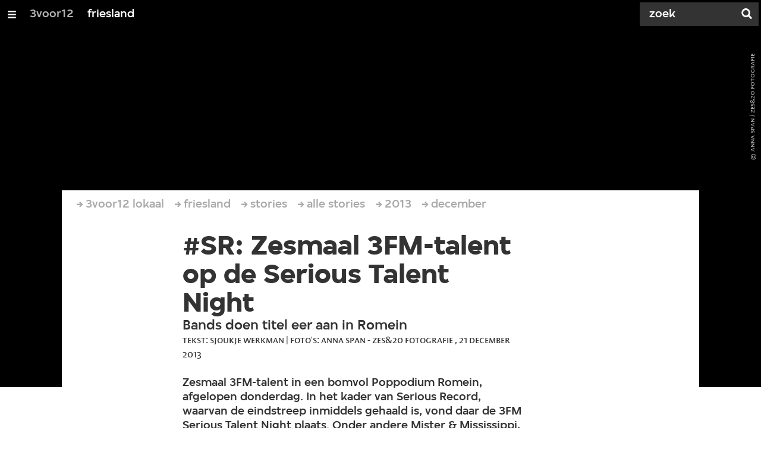

--- FILE ---
content_type: text/html;charset=UTF-8
request_url: https://3voor12.vpro.nl/lokaal/friesland/artikelen/overzicht/2013/december/SR-Zesmaal-talent-op-de-3FM-Serious-Talent-Night.html
body_size: 12686
content:

<!DOCTYPE html>
<html lang="nl" class="primary-greybat logo-black">

<head>



    <title>#SR: Zesmaal 3FM-talent op de Serious Talent Night  - friesland - 3voor12</title>

    <meta charset="utf-8" >
    <meta name="viewport" content="width=device-width, initial-scale=1, maximum-scale=1">

    <meta http-equiv="x-ua-compatible" content="IE=edge">

    <script>
        window.VPRO_JS_BASE_PATH = "/.resources/vpro/themes/vpronl/js/";
        window.VPRO_MAGNOLIA_VERSION = "6.24.4";
    </script>






    <meta name="description" content="Zesmaal 3FM-talent in een bomvol Poppodium Romein, afgelopen donderdag. In het kader van Serious Record, waarvan de eindstreep inmiddels gehaald is, vond daar de 3FM Serious Talent Night plaats. Onder andere Mister &amp; Mississippi, Tessa Rose Jackson en Mozes and the Firstborn kwamen hun titel als Serious Talent verdedigen. Met succes. ">

        <meta name="robots" content="all"/>

        <link rel="canonical" href="https://3voor12.vpro.nl/lokaal/friesland/artikelen/overzicht/2013/december/SR-Zesmaal-talent-op-de-3FM-Serious-Talent-Night.html"/>




<meta property="og:image" content="https://3voor12.vpro.nl/.imaging/mte/3v12/opengraph/dam/3voor12-lokaal-friesland/friesland/2013/december/3FM-Serious-Talent-Night/wetransfer-7a7c50/t-r-j-7/jcr:content/t%20r%20j%207.jpg" />
<meta property="og:description" content="Zesmaal 3FM-talent in een bomvol Poppodium Romein, afgelopen donderdag. In het kader van Serious Record, waarvan de eindstreep inmiddels gehaald is, vond daar de 3FM Serious Talent Night plaats. Onder andere Mister &amp; Mississippi, Tessa Rose Jackson en Mozes and the Firstborn kwamen hun titel als Serious Talent verdedigen. Met succes. " />
<meta property="og:title" content="#SR: Zesmaal 3FM-talent op de Serious Talent Night - friesland" />
<meta property="og:url" content="https://3voor12.vpro.nl/lokaal/friesland/artikelen/overzicht/2013/december/SR-Zesmaal-talent-op-de-3FM-Serious-Talent-Night.html" />
<meta property="og:site_name" content="3voor12" />
<meta property="og:type" content="article" />
<meta property="og:locale" content="nl_NL" />
<meta property="twitter:card" content="summary_large_image" />
<meta property="twitter:site" content="@3voor12" />
<meta property="twitter:domain" content="3voor12.vpro.nl" />

    <meta name="domain:js" content="https://js.vpro.nl">
    <meta name="url:cas_server" content="">
    <meta name="url:cas_login" content="">
    <meta name="url:cas_logout" content="">



    <meta name="domain:npo-cookie-js" content="//cookie.vpro.nl/sites/VPRO/vpro.nl/ccm-wrapper_v1.1.js">
    <meta name="version:js" content="1.95">


    <meta name="site:api_profile" content="3voor12">
    <meta name="site:context" content="">
    <meta name="site:environment" content="productie">
    <meta name="site:paywall" content="false">
    <meta name="site:player_profile" content="3voor12">
    <meta name="site:root" content="/">

    <meta name="site:scheme" content="greybat">


    <meta name="site:ster" content="3voor12">
    <meta name="site:useraccounts" content="false">


    <meta property="fb:pages" content="38957713985" /> 
    <meta property="fb:pages" content="1514359382205347" /> 
    <meta property="fb:pages" content="146430658751826"> 
    <meta property="fb:pages" content="665910933577776"> 
    <meta property="fb:pages" content="307443277976"> 




            <meta name="url:dynamic_tag_page" content="/tag~tagstring~.html">

            <meta name="url:dynamic_update_page" content="/update~updateid~.html">


            <meta name="url:dynamic_author_page" content="/auteur~authorid~.html">


            <meta name="url:dynamic_media_page" content="/speel~mediaid~.html">


        <meta name="google-site-verification" content="m1Am7Celuy7CZSq_9okH4VCAz9pupEVBYmG0CiDQgPw" />

        <meta name="site:googleTagManagerId" content="GTM-TQ8LMS9" />







        <link
          href="/.resources/vpro/themes/vpronl/fonts/vpro_vesta/font.css"
          media="screen, projection, print"
          rel="preload"
          as="style"
          onload="this.onload=null;this.rel='stylesheet'"
        >



        <link
          href="/.resources/vpro/themes/vpronl/fonts/simplistic_sans/font.css"
          media="screen, projection, print"
          rel="preload"
          as="style"
          onload="this.onload=null;this.rel='stylesheet'"
        >



        <link
          href="/.resources/vpro/themes/vpronl/fonts/iconfont/1.22/font.css"
          media="screen, projection, print"
          rel="preload"
          as="style"
          onload="this.onload=null;this.rel='stylesheet'"
        >



        <link
          href="/.resources/vpro/themes/3v12/css/style.css"
          media="screen, projection, print"
          rel="stylesheet"
          as=""
          onload=""
        >





    <link rel="shortcut icon" type="image/ico" href="/.resources/vpro/favicons/3v12/favicon.ico"/>


    <script>
        (function () {
            try {
                window.VPRO_PIANOANALYTICS_TAGS = {"page":"sr_zesmaal_3fm_talent_op_de_serious_talent_night","page_chapter1":"lokaal","page_chapter2":"friesland","page_chapter3":"artikelen","platform":"site","c_nmo_02":0,"programma":"3voor12","publication_date":1335816474,"cms_id":"93748929-cef9-4565-90ed-c55a1518c994"};
                window.VPRO_PIANOANALYTICS_LEVEL1 = 629898;
                window.VPRO_PIANOANALYTICS_BRAND = '3voor12';
            } catch ( e ) {
                throw new Error( 'Error initializing Piano analytics values' );
            }
        })();
    </script>


<script>
    // see https://npotag.npo-data.nl/docs/index.html for documentation on NPOTag
    // NPOTag replaces a mix op PianoAnalytics + NPO per february 2025
    // we decided not to change the PianoAnalytics naming because MGNL will be deleted per 2026

    let tag;

    function onTagReady() {
        let environment = 'dev';
                    environment = 'prod';

        if (typeof VPRO_PIANOANALYTICS_LEVEL1 !== 'undefined' &&
          !isNaN(VPRO_PIANOANALYTICS_LEVEL1) &&
          VPRO_PIANOANALYTICS_LEVEL1 > 0
        ) {
            const tagConfig = {
                brand: VPRO_PIANOANALYTICS_BRAND || 'VPRO',
                brand_id: VPRO_PIANOANALYTICS_LEVEL1 || 0,
                platform: VPRO_PIANOANALYTICS_TAGS.platform,
                platform_version: VPRO_MAGNOLIA_VERSION,
                environment: environment,
            };

            const pageObject = {
                page: VPRO_PIANOANALYTICS_TAGS.page || '',
                chapter_1: VPRO_PIANOANALYTICS_TAGS.page_chapter1 || '',
                chapter_2: VPRO_PIANOANALYTICS_TAGS.page_chapter2 || '',
                chapter_3: VPRO_PIANOANALYTICS_TAGS.page_chapter3 || '',
            };

            tag = npotag.newTag(tagConfig, [
                npotag.newGovoltePlugin(),
                npotag.newATInternetPlugin(),
            ]);

            const tracker = npotag.newPageTracker(tag, pageObject);
            tracker.pageView();
        }
    }
</script>

    <script src="https://npotag.npo-data.nl/prod/npo-tag.js" async onload="onTagReady()"></script>










        <!-- Google Tag Manager -->
        <script>
            window.googleAnalyticsOrTagManager = 'gtm';

                (function (w, d, s, l, i) {
                    w[l] = w[l] || [];
                    w[l].push({
                        'gtm.start': new Date().getTime(), event: 'gtm.js'
                    });
                    var f = d.getElementsByTagName(s)[0],
                            j = d.createElement(s), dl = l != 'dataLayer' ? '&l=' + l : '';
                    j.async = true;
                    j.id = 'gtm_script';
                    j.src = 'https://www.googletagmanager.com/gtm.js?id=' + i + dl;
                    f.parentNode.insertBefore(j, f);
                })(window, document, 'script', 'dataLayer', 'GTM-TQ8LMS9');

            var pageType = 'content/news';
            if (pageType) {
                window.dataLayer.push({'pageType': pageType});
                window.dataLayer.push({'dimension1': pageType});
            }

            var uuid = '93748929-cef9-4565-90ed-c55a1518c994';

            if (uuid) {
                var crid = 'crid://vpro/website/' + uuid;
                window.dataLayer.push({'crid': crid});
                window.dataLayer.push({'dimension2': crid});
            }


        </script>
        <!-- End Google Tag Manager -->

</head>

    <body
      class="
              
              navigation-overlay-active navbar-active navbar-visible 
             
             
             
            "
    >

<nav id="navbar-container"
class="navbar-show subsite-navbar navbar-no-scrollinteraction">
<div id="navbar-header">
<div class="navbar-header-hamburger">
<div class="navbar-controls-hover">
<button class="glyph glyph-navigation"
aria-label="Open/Sluit Menu"
></button>
</div>
<div class="navbar-controls-click">
<button class="glyph glyph-navigation" aria-label="Open Menu"></button>
<button class="navbar-controls-click glyph glyph-close"
aria-label="Sluit Menu"
></button>
<div class="navbar-sitename"></div>
</div>
</div>
<ul class="navbar-toplevel">
<li class="navbar-toplevel-item">
<a
class="navbar-toplevel-link"
href="/"
data-gtm-attr-value="friesland-navbar-link-3voor12"
data-gtm-attr-name="internalLink"
>3voor12</a>
<ul class="navbar-sublevel">
<li class="navbar-sublevel-item">
<a
class="navbar-sublevel-link"
href="/"
>
home
</a>
</li>
<li class="navbar-sublevel-item">
<a
class="navbar-sublevel-link"
href="/artikelen.html"
>
Stories
</a>
</li>
<li class="navbar-sublevel-item">
<a
class="navbar-sublevel-link"
href="/media/overzicht/audio/radio.html"
>
Radio
</a>
</li>
<li class="navbar-sublevel-item">
<a
class="navbar-sublevel-link"
href="/media.html"
>
Audio en video
</a>
</li>
<li class="navbar-sublevel-item">
<a
class="navbar-sublevel-link"
href="/lokaal.html"
>
Lokaal
</a>
</li>
<li class="navbar-sublevel-item">
<a
class="navbar-sublevel-link"
href="/service.html"
>
FAQ
</a>
</li>
</ul>
</li>
<li class="navbar-toplevel-item">
<a
class="navbar-toplevel-link"
href="/lokaal/friesland.html"
data-gtm-attr-value="friesland-navbar-link-friesland"
data-gtm-attr-name="internalLink"
>friesland</a>
<ul class="navbar-sublevel">
<li class="navbar-sublevel-item">
<a
class="navbar-sublevel-link"
href="/lokaal/friesland.html"
>
home
</a>
</li>
<li class="navbar-sublevel-item">
<a
class="navbar-sublevel-link"
href="/lokaal/friesland/artikelen.html"
>
Stories
</a>
</li>
<li class="navbar-sublevel-item">
<a
class="navbar-sublevel-link"
href="/lokaal/friesland/dossiers.html"
>
Dossiers
</a>
</li>
<li class="navbar-sublevel-item">
<a
class="navbar-sublevel-link"
href="/lokaal/friesland/audio-video.html"
>
audio &amp; video
</a>
</li>
<li class="navbar-sublevel-item">
<a
class="navbar-sublevel-link"
href="/lokaal/friesland/rubrieken.html"
>
Rubrieken
</a>
</li>
<li class="navbar-sublevel-item">
<a
class="navbar-sublevel-link"
href="/lokaal/friesland/agenda.html"
>
Agenda
</a>
</li>
<li class="navbar-sublevel-item">
<a
class="navbar-sublevel-link"
href="/lokaal/friesland/informatie.html"
>
Informatie
</a>
</li>
</ul>
</li>
<!-- navigation-overlay-footer.ftl -->
<div class="navbar-footer-container">
<div class="navbar-footer">
<div class="navbar-footer-link-container">
<!-- navigation-overlay-footer-area.ftl -->
<div class="navbar-footer-link">
<div class="col col-3-1">
<div class="footer-text-image">
<div class="footer-text-image-content">
<a href="http://www.facebook.com/3voor12friesland" class="footer-text-image-link">
<img loading="lazy" decoding="async" class="footer-text-image-image" src="/dam/jcr:b6a5b163-2a9e-40a2-bb7c-4e806c9a80c8/icon-24-facebook-mono.png" alt="3voor12 Friesland Facebook" title="3voor12 Friesland Facebook" />
</a>
</div>
</div>
</div>
</div>
<div class="navbar-footer-link">
<div class="col col-3-1">
<div class="footer-text-image">
<div class="footer-text-image-content">
<a href="https://twitter.com/3voor12fryslan" class="footer-text-image-link">
<img loading="lazy" decoding="async" class="footer-text-image-image" src="/dam/jcr:fd5137d5-7f13-4df5-a8e0-4da602979010/icon-24-twitter-mono.png" alt="3voor12 Friesland Twitter" title="3voor12 Friesland Twitter" />
</a>
</div>
</div>
</div>
</div>
<div class="navbar-footer-link">
<div class="col col-3-1">
<div class="footer-text-image">
<div class="footer-text-image-content">
<a href="https://www.instagram.com/3voor12fryslan" class="footer-text-image-link">
<img loading="lazy" decoding="async" class="footer-text-image-image" src="/dam/jcr:71fd4328-b063-4547-bf59-51bd046132ea/icon-24-instagram-mono.png" alt="3voor12 Friesland Instagram" title="3voor12 Friesland Instagram" />
</a>
</div>
</div>
</div>
</div>
<div class="navbar-footer-link">
<div class="col col-3-1">
<div class="footer-text-image">
<div class="footer-text-image-content">
<a href="https://rs.vpro.nl/v3/api/feeds/3voor12/section/3voor12%20Friesland" class="footer-text-image-link">
<img loading="lazy" decoding="async" class="footer-text-image-image" src="/dam/jcr:4ab331e7-d416-450b-9842-57818bf87e41/icon-24-rss-mono.png" alt="3voor12 Friesland RSS-feed" title="3voor12 Friesland RSS-feed" />
</a>
</div>
</div>
</div>
</div>
<!-- /navigation-overlay-footer-area.ftl -->
</div>
</div>
</div>
<!-- navigation-overlay-footer.ftl -->
</ul>
<div class="navbar-toplevel-extras">
<div class="navbar-toplevel-search">
<div class="navbar-controls-hover">
<form class="navbar-toplevel-search-form" method="get" action="/zoeken.html">
<input class="navbar-toplevel-search-input"
type="text"
name="q"
placeholder="Zoek"
value=""
autocomplete="off"
aria-label="Zoek" />
</form>
<button class="glyph glyph-search"
aria-label="Zoek"
></button>
</div>
<span class="navbar-controls-click">
<i class="glyph glyph-search "></i>
<i class="glyph glyph-close navbar-toplevel-close-search"></i>
</span>
<div class="navbar-toplevel-search-suggest-container vas-suggestions"></div>
</div>
</div>
<div class="navbar-search-container">
<div class="navbar-search">
<div class="navbar-search-form-title">
Zoek
</div>
<form class="navbar-search-form" method="get" action="/zoeken.html">
<div class="navbar-search-form-container">
<div class="navbar-search-form-input-container">
<input class="navbar-search-form-input"
aria-label="Zoek"
type="text" name="q" value="" autocomplete="off" />
<div class="navbar-search-suggest-container vas-suggestions"></div>
</div>
<button class="navbar-search-form-submit"
aria-label="Zoek"
type="submit">
<span class="navbar-search-form-submit-label">Zoek</span>
<i class="navbar-search-form-submit-glyph glyph glyph-search glyph-color-white"></i>
</button>
</div>
</form>
</div>
</div>
</div>
<div class="navbar-container-background"></div>
</nav>
<!-- page with active campaign : none -->
<!-- page with disabled campaign : none -->
<div id="loading-overlay" class="generic-overlay component-theme bg-black" data-open-class="generic-overlay-open">
<div class="generic-overlay-backdrop bg-black" data-action="close"></div>
<div class="generic-overlay-container">
<div class="generic-overlay-content" data-type="content">
<div class="generic-overlay-loader theme-loader"></div>
</div>
</div>
</div>
<header class="simple-header simple- header-locked-ratio">
<div class="simple-header-images bg-darkgreybat ">
<!-- Replace by using model.headerImagesMetadata which is a list of imageMetadata -->
<div class="simple-header-image responsive-background-image
">
<span data-src="/.imaging/mte/3v12/header-image-small/dam/3voor12-lokaal-friesland/friesland/2013/december/3FM-Serious-Talent-Night/wetransfer-7a7c50/t-r-j-7/jcr:content/t%20r%20j%207.jpeg"></span>
<span data-media="(min-width: 321px)" data-src="/.imaging/mte/3v12/header-image-medium/dam/3voor12-lokaal-friesland/friesland/2013/december/3FM-Serious-Talent-Night/wetransfer-7a7c50/t-r-j-7/jcr:content/t%20r%20j%207.jpeg"></span>
<span data-media="(min-width: 769px)" data-src="/.imaging/mte/3v12/header-image-large/dam/3voor12-lokaal-friesland/friesland/2013/december/3FM-Serious-Talent-Night/wetransfer-7a7c50/t-r-j-7/jcr:content/t%20r%20j%207.jpeg"></span>
<span data-media="(min-width: 1601px)" data-src="/.imaging/mte/3v12/header-image-extra-large/dam/3voor12-lokaal-friesland/friesland/2013/december/3FM-Serious-Talent-Night/wetransfer-7a7c50/t-r-j-7/jcr:content/t%20r%20j%207.jpeg"></span>
<div class="darken"></div>
</div>
<div class="simple-header-image-copyright">
<div class="image-copyright"
title="Anna Span / Zes&amp;20 Fotografie"
>
<span class="image-copyright-copyrighted">&copy;</span>
<span class="image-copyright-text">Anna Span / Zes&amp;20 Fotografie</span>
</div>
</div>
</div>
<div class="logo-container">
<div class="site-logo lazy-background-image" data-image="/dam/jcr:dfe76f00-f705-4cde-921f-d0912ef1fd74/logo-3voor12-friesland.png"></div>
<div class="simple-header-home-link-container grid">
<a class="simple-header-home-link" href="/lokaal/friesland.html"></a>
</div>
</div>
</header>
<section class="simple-platform simple-news-platform platform-behind header-locked-ratio">
<div class="grid">
<div class="news-platform-content">
<div class="col col-6-1"></div>
<div class="col col-6-4">
<h1 class="news-platform-title" style="position:relative">
<span class="story-title-background c-greybat">#SR: Zesmaal 3FM-talent op de Serious Talent Night </span>
<span class="story-title-foreground">#SR: Zesmaal 3FM-talent op de Serious Talent Night </span>
</h1>
</div>
<div class="col col-6-1"></div>
</div>
<div class="news-platform-image"></div>
</div>
</section>
<section class="header-overflow header-overflow-behind">
<div class="grid">
<div class="header-overflow-content grid">
<div class="col col-6-1"></div>
<div class="col col-6-4">
<h2 class="subtitle"> Bands doen titel eer aan in Romein </h2>
<p class="news-platform-meta">
<time class="news-platform-meta-date"
datetime="2013-12-21">21 december 2013</time>,
<span class="news-platform-meta-author">Tekst: Sjoukje Werkman | Foto&#039;s: Anna Span - Zes&amp;20 Fotografie </span>
</p>
</div>
<div class="col col-6-1"></div>
</div>
</div>
</section>
<script type="application/ld+json">
{
"@context": "https://schema.org",
"@type": "NewsArticle",
"url": "https://3voor12.vpro.nl/lokaal/friesland/artikelen/overzicht/2013/december/SR-Zesmaal-talent-op-de-3FM-Serious-Talent-Night.html",
"mainEntityOfPage": {
"@type": "WebPage",
"@id": "https://google.com/article"
},
"headline": "#SR: Zesmaal 3FM-talent op de Serious Talent Night ",
"image": ["https://3voor12.vpro.nl/.imaging/mte/3v12/opengraph/dam/3voor12-lokaal-friesland/friesland/2013/december/3FM-Serious-Talent-Night/wetransfer-7a7c50/t-r-j-7/jcr:content/t%20r%20j%207.jpg"],
"datePublished": "2013-12-21T22:39:03+01:00",
"dateModified": "2013-12-21T22:39:03+01:00",
"author": {
"@type": "Person",
"name": "Tekst: Sjoukje Werkman | Foto&#039;s: Anna Span - Zes&amp;20 Fotografie"
},
"publisher": {
"@type": "Organization",
"name": "VPRO",
"logo": {
"@type": "ImageObject",
"url": "https://www.vpro.nl/.imaging/mte/vpronl/textimage-above/dam/vpro-toon/identity/logo/vpro/2010/logo_geknipt/jcr:content/logo.png"
}
}
}
</script>
<main
role="main"
class="main news-main"
>
<article>
<header class="news-header-section news-header-section-platform-behind">
<div class="grid">
<nav aria-label="Breadcrumb" class="breadcrumb-content">
<h4 class="breadcrumb-title">U bent hier:</h4>
<div class="breadcrumb-list-container" data-overflow-parent="breadcrumb-list-overflow">
<ol class="breadcrumb-list" data-overflow="" vocab="http://schema.org/" typeof="BreadcrumbList">
<li property="itemListElement" typeof="ListItem">
<a property="item" typeof="WebPage" href="/lokaal.html" class="breadcrumb-link">
<span property="name"> 3voor12 lokaal </span>
</a>
<meta property="position" content="1" />
</li>
<li property="itemListElement" typeof="ListItem">
<a property="item" typeof="WebPage" href="/lokaal/friesland.html" class="breadcrumb-link">
<span property="name"> friesland </span>
</a>
<meta property="position" content="2" />
</li>
<li property="itemListElement" typeof="ListItem">
<a property="item" typeof="WebPage" href="/lokaal/friesland/artikelen.html" class="breadcrumb-link">
<span property="name"> stories </span>
</a>
<meta property="position" content="3" />
</li>
<li property="itemListElement" typeof="ListItem">
<a property="item" typeof="WebPage" href="/lokaal/friesland/artikelen/overzicht.html" class="breadcrumb-link">
<span property="name"> alle stories </span>
</a>
<meta property="position" content="4" />
</li>
<li property="itemListElement" typeof="ListItem">
<a property="item" typeof="WebPage" href="/lokaal/friesland/artikelen/overzicht/2013.html" class="breadcrumb-link">
<span property="name"> 2013 </span>
</a>
<meta property="position" content="5" />
</li>
<li property="itemListElement" typeof="ListItem">
<a property="item" typeof="WebPage" href="/lokaal/friesland/artikelen/overzicht/2013/december.html" class="breadcrumb-link">
<span property="name"> december </span>
</a>
<meta property="position" content="6" />
</li>
</ol>
</div>
</nav>
</div>
<div class="grid">
<div class="col col-12-2"></div>
<div class="col col-12-7">
<div class="news-header-content">
<h1 class="news-title h2">#SR: Zesmaal 3FM-talent op de Serious Talent Night </h1>
<h2 class="news-subtitle h5 subtitle"> Bands doen titel eer aan in Romein </h2>
<p class="news-meta">
<span class="news-meta-author">Tekst: Sjoukje Werkman | Foto&#039;s: Anna Span - Zes&amp;20 Fotografie
, </span>
<time class="news-meta-date"
datetime="2013-12-21"> 21 december 2013 </time>
</p>
<p class="news-abstract">
Zesmaal 3FM-talent in een bomvol Poppodium Romein, afgelopen donderdag. In het kader van Serious Record, waarvan de eindstreep inmiddels gehaald is, vond daar de 3FM Serious Talent Night plaats. Onder andere Mister &amp; Mississippi, Tessa Rose Jackson en Mozes and the Firstborn kwamen hun titel als Serious Talent verdedigen. Met succes.
</p>
</div>
</div>
<div class="col col-12-3"></div>
</div>
</header>
<article class="section-with-layout component-theme bg-white "
>
<div class="grid">
<div class="col col-12-2"></div>
<div class="col col-12-7">
<div class="section-with-layout-content ">
<div class="text text-image-right
vpronlText
">
<div id="005a7adb-40f7-488d-b196-c28b50e634eb" class="anchor"></div>
<div class="text-content-container">
<div
class="text-image has-link theme-subtitle"
>
<div class="responsive-content-image allow-magnification media-magnifier-hint-icon"
data-src-small="/.imaging/mte/3v12/magnifier-portrait-small/dam/3voor12-lokaal-friesland/friesland/2013/december/3FM-Serious-Talent-Night/wetransfer-7a7c50/_MG_0954/jcr:content/_MG_0954.jpg"
data-src-medium="/.imaging/mte/3v12/magnifier-portrait-medium/dam/3voor12-lokaal-friesland/friesland/2013/december/3FM-Serious-Talent-Night/wetransfer-7a7c50/_MG_0954/jcr:content/_MG_0954.jpg"
data-src-large="/.imaging/mte/3v12/magnifier-portrait-large/dam/3voor12-lokaal-friesland/friesland/2013/december/3FM-Serious-Talent-Night/wetransfer-7a7c50/_MG_0954/jcr:content/_MG_0954.jpg"
data-aspect="portrait"
data-copyright="Anna Span / Zes&amp;amp;20 Fotografie"
data-description="Mister and Mississippi "
>
<villa-figure
href=""
title=""
src="/.imaging/mte/3v12/textimage-right/dam/3voor12-lokaal-friesland/friesland/2013/december/3FM-Serious-Talent-Night/wetransfer-7a7c50/_MG_0954/jcr:content/_MG_0954.jpg"
srcset=""
target="_self"
alt="Mister and Mississippi "
caption=""
copyright="Anna Span / Zes&amp;20 Fotografie"
button-label=""
icon="villa:arrowRight"
></villa-figure>
</div>
</div>
<div class="text-content theme-text"
><p><strong>Mister and Mississippi </strong><br /> In januari 2013 werd het viertal <a target="_blank" href="http://www.misterandmississippi.nl/">Mister and Mississippi </a>verkozen tot 3FM Serious Talent. Het is een kers op de taart, na het winnen van de Amsterdamse Popprijs, spelen op Noorderslag en een optreden in het voorprogramma van Blaudzun. Een opvallende verschijning, deze band. Alle vier de bandleden vooraan op het podium, als een front, een muur. Een ingetogen optreden, waarbij de band volledig op gaat in de muziek. Weinig interactie met het publiek, maar door de volledige concentratie wel heel erg mooi.<br /> <br /> <strong>The Road Home</strong><br /> Deze vrolijke mannen uit Enschede timmeren lekker aan de weg. Na het verschijnen van de debuut EP Old Hearts weten ze vele podia te bespelen en toeren ze stad en land af. Na een tour door Nederland, Duitsland en Belgi&euml; verschijnt de tweede EP Too Cold, ge&iuml;nspireerd door helden als Bruce Springsteen en The Gaslight Anthem. Het nummer Teenage Dancer zorgt ervoor dat de band in augustus 2013 wordt verkozen tot 3FM Serious Talent.</p></div>
</div>
</div>
</div>
</div>
<div class="col col-12-3"></div>
</div>
</article>
<article class="section-with-layout component-theme bg-white "
>
<div class="grid">
<div class="col col-12-2"></div>
<div class="col col-12-7">
<div class="section-with-layout-content ">
<div class="text text-image-left
vpronlText
">
<div id="d0a5dbb6-22c8-403b-8517-deca5f321b6a" class="anchor"></div>
<div class="text-content-container">
<div
class="text-image has-link theme-subtitle"
>
<div class="responsive-content-image allow-magnification media-magnifier-hint-icon"
data-src-small="/.imaging/mte/3v12/magnifier-portrait-small/dam/3voor12-lokaal-friesland/friesland/2013/december/3FM-Serious-Talent-Night/wetransfer-7a7c50/the-road-home2/jcr:content/the%20road%20home2.jpg"
data-src-medium="/.imaging/mte/3v12/magnifier-portrait-medium/dam/3voor12-lokaal-friesland/friesland/2013/december/3FM-Serious-Talent-Night/wetransfer-7a7c50/the-road-home2/jcr:content/the%20road%20home2.jpg"
data-src-large="/.imaging/mte/3v12/magnifier-portrait-large/dam/3voor12-lokaal-friesland/friesland/2013/december/3FM-Serious-Talent-Night/wetransfer-7a7c50/the-road-home2/jcr:content/the%20road%20home2.jpg"
data-aspect="portrait"
data-copyright="Anna Span / Zes&amp;amp;20 Fotografie"
data-description="The Road Home"
>
<villa-figure
href=""
title=""
src="/.imaging/mte/3v12/textimage-left/dam/3voor12-lokaal-friesland/friesland/2013/december/3FM-Serious-Talent-Night/wetransfer-7a7c50/the-road-home2/jcr:content/the%20road%20home2.jpg"
srcset=""
target="_self"
alt="The Road Home"
caption=""
copyright="Anna Span / Zes&amp;20 Fotografie"
button-label=""
icon="villa:arrowRight"
></villa-figure>
</div>
</div>
<div class="text-content theme-text"
><p>Het optreden van <a target="_blank" href="http://www.theroadhome.nl">The Road Home</a> staat als een huis. Energiek, enthousiast en met een flinke dosis humor. Oude nummers worden afgewisseld met nieuw materiaal, de fans vooraan brullen alle teksten mee. Tussen de nummers door is het af en toe even spannend door de aftelklok, maar de grote grijns van Luke maakt dat meteen weer goed.</p> <p><strong>Jett Rebel</strong><br /> Een eigenzinnige, frisse, jonge en vooral getalenteerde artiest die sinds dit jaar op eigen benen staat. Na een aantal jaren in meerdere bands te hebben gespeeld, werd het tijd voor eigen werk. Ge&iuml;nspireerd door grootheden als Prince en the Beach Boys beschikt Jett Rebel over een vrolijk en catchy geluid. De eerste EP Venus, waarbij Jelte Tuinstra alle instrumenten zelf heeft ingespeeld, leverde direct de titel 3FM Serious Talent op.</p></div>
</div>
</div>
</div>
</div>
<div class="col col-12-3"></div>
</div>
</article>
<article class="section-with-layout component-theme bg-white "
>
<div class="grid">
<div class="col col-12-2"></div>
<div class="col col-12-7">
<div class="section-with-layout-content ">
<div class="text text-image-right
vpronlText
">
<div id="20bb9425-ec12-4776-80e3-d73895744808" class="anchor"></div>
<div class="text-content-container">
<div
class="text-image has-link theme-subtitle"
>
<div class="responsive-content-image allow-magnification media-magnifier-hint-icon"
data-src-small="/.imaging/mte/3v12/magnifier-portrait-small/dam/3voor12-lokaal-friesland/friesland/2013/december/3FM-Serious-Talent-Night/wetransfer-7a7c50/jett3/jcr:content/jett3.jpg"
data-src-medium="/.imaging/mte/3v12/magnifier-portrait-medium/dam/3voor12-lokaal-friesland/friesland/2013/december/3FM-Serious-Talent-Night/wetransfer-7a7c50/jett3/jcr:content/jett3.jpg"
data-src-large="/.imaging/mte/3v12/magnifier-portrait-large/dam/3voor12-lokaal-friesland/friesland/2013/december/3FM-Serious-Talent-Night/wetransfer-7a7c50/jett3/jcr:content/jett3.jpg"
data-aspect="portrait"
data-copyright="Anna Span / Zes&amp;amp;20 Fotografie"
data-description="Jett Rebel"
>
<villa-figure
href=""
title=""
src="/.imaging/mte/3v12/textimage-right/dam/3voor12-lokaal-friesland/friesland/2013/december/3FM-Serious-Talent-Night/wetransfer-7a7c50/jett3/jcr:content/jett3.jpg"
srcset=""
target="_self"
alt="Jett Rebel"
caption=""
copyright="Anna Span / Zes&amp;20 Fotografie"
button-label=""
icon="villa:arrowRight"
></villa-figure>
</div>
</div>
<div class="text-content theme-text"
><p><a href="https://www.facebook.com/jettrebel">Jett Rebel</a> heeft een fijne groep muzikanten om zich heen verzameld, waardoor het podium goed gevuld is. Opvallend zijn de twee dames in het achtergrondkoor. Wat een prachtige aanvulling op het hoge stemgeluid van de leadzanger. De dame uit het achtergrondkoor speelt ook keyboard, en hoe! Tijdens Private Beach Party barst de sfeer pas goed los, een energiek nummer met een prachtige drumsolo.</p> <p><strong>Mozes and the Firstborn</strong><br /> Sinds 2010 is zanger Melle terug in Nederland, na een periode van liedjes schrijven in Engeland. Rondom Eindhoven zocht hij een aantal enthousiaste bandgenoten bij elkaar, waarmee Mozes and the Firstborn een feit was. Na de release van de EP I Got Skills voegt gitartist Gert-Jan van Doorn zich bij het gezelschap en is de band compleet. Sinds de verschijning van het debuutalbum Mozes and the Firstborn in 2013 zijn ze benoemd tot 3FM Serious Talent.</p></div>
</div>
</div>
</div>
</div>
<div class="col col-12-3"></div>
</div>
</article>
<article class="section-with-layout component-theme bg-white "
>
<div class="grid">
<div class="col col-12-2"></div>
<div class="col col-12-7">
<div class="section-with-layout-content ">
<div class="text text-image-left
vpronlText
">
<div id="5683a81c-d71e-49d5-9ef8-8f07087bcce1" class="anchor"></div>
<div class="text-content-container">
<div
class="text-image has-link theme-subtitle"
>
<div class="responsive-content-image allow-magnification media-magnifier-hint-icon"
data-src-small="/.imaging/mte/3v12/magnifier-portrait-small/dam/3voor12-lokaal-friesland/friesland/2013/december/3FM-Serious-Talent-Night/wetransfer-7a7c50/mozes3/jcr:content/mozes3.jpg"
data-src-medium="/.imaging/mte/3v12/magnifier-portrait-medium/dam/3voor12-lokaal-friesland/friesland/2013/december/3FM-Serious-Talent-Night/wetransfer-7a7c50/mozes3/jcr:content/mozes3.jpg"
data-src-large="/.imaging/mte/3v12/magnifier-portrait-large/dam/3voor12-lokaal-friesland/friesland/2013/december/3FM-Serious-Talent-Night/wetransfer-7a7c50/mozes3/jcr:content/mozes3.jpg"
data-aspect="portrait"
data-copyright="Anna Span / Zes&amp;amp;20 Fotografie"
data-description="Mozes and the Firstborn"
>
<villa-figure
href=""
title=""
src="/.imaging/mte/3v12/textimage-left/dam/3voor12-lokaal-friesland/friesland/2013/december/3FM-Serious-Talent-Night/wetransfer-7a7c50/mozes3/jcr:content/mozes3.jpg"
srcset=""
target="_self"
alt="Mozes and the Firstborn"
caption=""
copyright="Anna Span / Zes&amp;20 Fotografie"
button-label=""
icon="villa:arrowRight"
></villa-figure>
</div>
</div>
<div class="text-content theme-text"
><p>Wanneer je <a href="http://www.mozesandthefirstborn.com/" target="_blank">Mozes and the Firstborn</a> voor het eerst op een podium ziet, gaat je hart waarschijnlijk niet meteen sneller kloppen. Een schijnbaar onverschillige zanger, qua uiterlijk een combi van Kurt Cobain en Gerard Ekdom in zijn jonge jaren, die weinig mimiek op zijn gezicht toont. Maar laat je vooral meevoeren op het geluid, want de nummers zitten steengoed in elkaar.</p> <p><strong>Tessa Rose Jackson</strong><br /> Dankzij een fenomenaal optreden op Noorderslag in 2013 is deze getalenteerde dame met haar band verkozen tot 3FM Serious Talent. En terecht: wat een talent. <a href="http://www.tessarosejackson.com/" target="_blank">Tessa Rose Jackson</a> maakt het soort muziek dat zich niet in een hokje laat stoppen.</p> <p>Het eerste akkoord wordt lang gerekt, omdat het optreden volgens de timer iets te snel van start is gegaan. Maar eenmaal los gaat alles volgens plan. De zeskoppige band laat zich van zijn beste kant zien, de tweede stem is een juweeltje op zich en de meest verrassende instrumenten komen voorbij. Van een xylofoon tot een melodica, niets is de muzikanten onbekend. Tessa Rose Jackson staat als een huis!</p></div>
</div>
</div>
</div>
</div>
<div class="col col-12-3"></div>
</div>
</article>
<article class="section-with-layout component-theme bg-white "
>
<div class="grid">
<div class="col col-12-2"></div>
<div class="col col-12-7">
<div class="section-with-layout-content ">
<div class="text text-image-above
vpronlText
">
<div id="c75eac3e-8c3c-46a9-a6a3-cc2bc8f6861b" class="anchor"></div>
<div class="text-content-container">
<div
class="text-image has-link theme-subtitle"
>
<div class="responsive-content-image allow-magnification media-magnifier-hint-icon"
data-src-small="/.imaging/mte/3v12/magnifier-landscape-small/dam/3voor12-lokaal-friesland/friesland/2013/december/3FM-Serious-Talent-Night/wetransfer-7a7c50/t-r-j-8/jcr:content/t%20r%20j%208.jpg"
data-src-medium="/.imaging/mte/3v12/magnifier-landscape-medium/dam/3voor12-lokaal-friesland/friesland/2013/december/3FM-Serious-Talent-Night/wetransfer-7a7c50/t-r-j-8/jcr:content/t%20r%20j%208.jpg"
data-src-large="/.imaging/mte/3v12/magnifier-landscape-large/dam/3voor12-lokaal-friesland/friesland/2013/december/3FM-Serious-Talent-Night/wetransfer-7a7c50/t-r-j-8/jcr:content/t%20r%20j%208.jpg"
data-aspect="landscape"
data-copyright="Anna Span / Zes&amp;amp;20 Fotografie"
data-description="Tessa Rose Jackson"
>
<villa-figure
href=""
title=""
src="/.imaging/mte/3v12/textimage-above/dam/3voor12-lokaal-friesland/friesland/2013/december/3FM-Serious-Talent-Night/wetransfer-7a7c50/t-r-j-8/jcr:content/t%20r%20j%208.jpg"
srcset=""
target="_self"
alt="Tessa Rose Jackson"
caption=""
copyright="Anna Span / Zes&amp;20 Fotografie"
button-label=""
icon="villa:arrowRight"
></villa-figure>
</div>
</div>
<div class="text-content theme-text"
><p><strong><br /> Mondae</strong><br /> Drie studenten van het Amsterdamse Conservatorium vormen <a href="https://www.facebook.com/wearemondae" target="_blank">Mondae</a>. Ze maken opzwepende popmuziek met een elektronisch tintje. De offici&euml;le video van de single moest nog worden uitgebracht, maar de YouTube versie was al voldoende om het drietal tot 3FM Serious Talent te benoemen. <br /> <br /> Een vrolijk en energiek geheel, met af en toe een verrassende wending. Zo wordt het drietal versterkt met de drummer van Jett Rebel, spelen ze een cover van Britney Spears en zijn de special effects in geluid niet van de lucht. De band heeft er duidelijk zin in en het publiek ook. Een waardige afsluiter van deze Serious Talent Night!<br /> &nbsp;</p></div>
</div>
</div>
</div>
</div>
<div class="col col-12-3"></div>
</div>
</article>
<article class="section-with-layout component-theme bg-white "
>
<div class="grid">
<div class="col col-12-2"></div>
<div class="col col-12-7">
<div class="section-with-layout-content ">
<div class="text text-image-above
vpronlText
">
<div id="04122735-faf0-4f45-8d12-f82cfd505529" class="anchor"></div>
<div class="text-content-container">
<div
class="text-image has-link theme-subtitle"
>
<div class="responsive-content-image allow-magnification media-magnifier-hint-icon"
data-src-small="/.imaging/mte/3v12/magnifier-landscape-small/dam/3voor12-lokaal-friesland/friesland/2013/december/3FM-Serious-Talent-Night/wetransfer-7a7c50/mon-2/jcr:content/mon%202.jpg"
data-src-medium="/.imaging/mte/3v12/magnifier-landscape-medium/dam/3voor12-lokaal-friesland/friesland/2013/december/3FM-Serious-Talent-Night/wetransfer-7a7c50/mon-2/jcr:content/mon%202.jpg"
data-src-large="/.imaging/mte/3v12/magnifier-landscape-large/dam/3voor12-lokaal-friesland/friesland/2013/december/3FM-Serious-Talent-Night/wetransfer-7a7c50/mon-2/jcr:content/mon%202.jpg"
data-aspect="landscape"
data-copyright="Anna Span / Zes&amp;amp;20 Fotografie"
data-description="Mondae"
>
<villa-figure
href=""
title=""
src="/.imaging/mte/3v12/textimage-above/dam/3voor12-lokaal-friesland/friesland/2013/december/3FM-Serious-Talent-Night/wetransfer-7a7c50/mon-2/jcr:content/mon%202.jpg"
srcset=""
target="_self"
alt="Mondae"
caption=""
copyright="Anna Span / Zes&amp;20 Fotografie"
button-label=""
icon="villa:arrowRight"
></villa-figure>
</div>
</div>
<div class="text-content theme-text"
></div>
</div>
</div>
</div>
</div>
<div class="col col-12-3"></div>
</div>
</article>
<div class="media-gallery">
<div class="grid">
<div class="col col-12-2"></div>
<div class="col col-12-10">
<div class="col-gutter">
<h3 class="h5 media-gallery-title">3FM Serious Talent Night </h3>
</div>
</div>
</div>
<article class="section-with-layout "
>
<div class="media-gallery-grid media-gallery-small">
<div class="media-gallery-item media-gallery-item-portrait">
<div class="media-gallery-item-content lazy-background-image allow-magnification media-magnifier-hint-icon"
data-image="/.imaging/mte/3v12/gallery-portrait/dam/3voor12-lokaal-friesland/friesland/2013/december/3FM-Serious-Talent-Night/wetransfer-7a7c50/_MG_0891/jcr:content/_MG_0891.jpg"
data-src-small="/.imaging/mte/3v12/magnifier-portrait-small/dam/3voor12-lokaal-friesland/friesland/2013/december/3FM-Serious-Talent-Night/wetransfer-7a7c50/_MG_0891/jcr:content/_MG_0891.jpg"
data-src-medium="/.imaging/mte/3v12/magnifier-portrait-medium/dam/3voor12-lokaal-friesland/friesland/2013/december/3FM-Serious-Talent-Night/wetransfer-7a7c50/_MG_0891/jcr:content/_MG_0891.jpg"
data-src-large="/.imaging/mte/3v12/magnifier-portrait-large/dam/3voor12-lokaal-friesland/friesland/2013/december/3FM-Serious-Talent-Night/wetransfer-7a7c50/_MG_0891/jcr:content/_MG_0891.jpg"
data-type="image"
data-aspect="portrait"
data-copyright="Anna Span / Zes&amp;amp;20 Fotografie"
data-description="Mister and Mississippi "
>
</div>
</div>
<div class="media-gallery-item media-gallery-item-portrait">
<div class="media-gallery-item-content lazy-background-image allow-magnification media-magnifier-hint-icon"
data-image="/.imaging/mte/3v12/gallery-portrait/dam/3voor12-lokaal-friesland/friesland/2013/december/3FM-Serious-Talent-Night/wetransfer-7a7c50/_MG_0915/jcr:content/_MG_0915.jpg"
data-src-small="/.imaging/mte/3v12/magnifier-portrait-small/dam/3voor12-lokaal-friesland/friesland/2013/december/3FM-Serious-Talent-Night/wetransfer-7a7c50/_MG_0915/jcr:content/_MG_0915.jpg"
data-src-medium="/.imaging/mte/3v12/magnifier-portrait-medium/dam/3voor12-lokaal-friesland/friesland/2013/december/3FM-Serious-Talent-Night/wetransfer-7a7c50/_MG_0915/jcr:content/_MG_0915.jpg"
data-src-large="/.imaging/mte/3v12/magnifier-portrait-large/dam/3voor12-lokaal-friesland/friesland/2013/december/3FM-Serious-Talent-Night/wetransfer-7a7c50/_MG_0915/jcr:content/_MG_0915.jpg"
data-type="image"
data-aspect="portrait"
data-copyright="Anna Span / Zes&amp;amp;20 Fotografie"
data-description="Mister and Mississippi "
>
</div>
</div>
<div class="media-gallery-item media-gallery-item-portrait">
<div class="media-gallery-item-content lazy-background-image allow-magnification media-magnifier-hint-icon"
data-image="/.imaging/mte/3v12/gallery-portrait/dam/3voor12-lokaal-friesland/friesland/2013/december/3FM-Serious-Talent-Night/wetransfer-7a7c50/_MG_0924/jcr:content/_MG_0924.jpg"
data-src-small="/.imaging/mte/3v12/magnifier-portrait-small/dam/3voor12-lokaal-friesland/friesland/2013/december/3FM-Serious-Talent-Night/wetransfer-7a7c50/_MG_0924/jcr:content/_MG_0924.jpg"
data-src-medium="/.imaging/mte/3v12/magnifier-portrait-medium/dam/3voor12-lokaal-friesland/friesland/2013/december/3FM-Serious-Talent-Night/wetransfer-7a7c50/_MG_0924/jcr:content/_MG_0924.jpg"
data-src-large="/.imaging/mte/3v12/magnifier-portrait-large/dam/3voor12-lokaal-friesland/friesland/2013/december/3FM-Serious-Talent-Night/wetransfer-7a7c50/_MG_0924/jcr:content/_MG_0924.jpg"
data-type="image"
data-aspect="portrait"
data-copyright="Anna Span / Zes&amp;amp;20 Fotografie"
data-description="Mister and Mississippi "
>
</div>
</div>
<div class="media-gallery-item media-gallery-item-portrait">
<div class="media-gallery-item-content lazy-background-image allow-magnification media-magnifier-hint-icon"
data-image="/.imaging/mte/3v12/gallery-portrait/dam/3voor12-lokaal-friesland/friesland/2013/december/3FM-Serious-Talent-Night/wetransfer-7a7c50/theroadhome/jcr:content/theroadhome.jpg"
data-src-small="/.imaging/mte/3v12/magnifier-portrait-small/dam/3voor12-lokaal-friesland/friesland/2013/december/3FM-Serious-Talent-Night/wetransfer-7a7c50/theroadhome/jcr:content/theroadhome.jpg"
data-src-medium="/.imaging/mte/3v12/magnifier-portrait-medium/dam/3voor12-lokaal-friesland/friesland/2013/december/3FM-Serious-Talent-Night/wetransfer-7a7c50/theroadhome/jcr:content/theroadhome.jpg"
data-src-large="/.imaging/mte/3v12/magnifier-portrait-large/dam/3voor12-lokaal-friesland/friesland/2013/december/3FM-Serious-Talent-Night/wetransfer-7a7c50/theroadhome/jcr:content/theroadhome.jpg"
data-type="image"
data-aspect="portrait"
data-copyright="Anna Span / Zes&amp;amp;20 Fotografie"
data-description="The Road Home"
>
</div>
</div>
<div class="media-gallery-item media-gallery-item-portrait">
<div class="media-gallery-item-content lazy-background-image allow-magnification media-magnifier-hint-icon"
data-image="/.imaging/mte/3v12/gallery-portrait/dam/3voor12-lokaal-friesland/friesland/2013/december/3FM-Serious-Talent-Night/wetransfer-7a7c50/jett-1/jcr:content/jett%201.jpg"
data-src-small="/.imaging/mte/3v12/magnifier-portrait-small/dam/3voor12-lokaal-friesland/friesland/2013/december/3FM-Serious-Talent-Night/wetransfer-7a7c50/jett-1/jcr:content/jett%201.jpg"
data-src-medium="/.imaging/mte/3v12/magnifier-portrait-medium/dam/3voor12-lokaal-friesland/friesland/2013/december/3FM-Serious-Talent-Night/wetransfer-7a7c50/jett-1/jcr:content/jett%201.jpg"
data-src-large="/.imaging/mte/3v12/magnifier-portrait-large/dam/3voor12-lokaal-friesland/friesland/2013/december/3FM-Serious-Talent-Night/wetransfer-7a7c50/jett-1/jcr:content/jett%201.jpg"
data-type="image"
data-aspect="portrait"
data-copyright="Anna Span / Zes&amp;amp;20 Fotografie"
data-description="Jett Rebel"
>
</div>
</div>
<div class="media-gallery-item media-gallery-item-portrait">
<div class="media-gallery-item-content lazy-background-image allow-magnification media-magnifier-hint-icon"
data-image="/.imaging/mte/3v12/gallery-portrait/dam/3voor12-lokaal-friesland/friesland/2013/december/3FM-Serious-Talent-Night/wetransfer-7a7c50/jett-rebel/jcr:content/jett%20rebel.jpg"
data-src-small="/.imaging/mte/3v12/magnifier-portrait-small/dam/3voor12-lokaal-friesland/friesland/2013/december/3FM-Serious-Talent-Night/wetransfer-7a7c50/jett-rebel/jcr:content/jett%20rebel.jpg"
data-src-medium="/.imaging/mte/3v12/magnifier-portrait-medium/dam/3voor12-lokaal-friesland/friesland/2013/december/3FM-Serious-Talent-Night/wetransfer-7a7c50/jett-rebel/jcr:content/jett%20rebel.jpg"
data-src-large="/.imaging/mte/3v12/magnifier-portrait-large/dam/3voor12-lokaal-friesland/friesland/2013/december/3FM-Serious-Talent-Night/wetransfer-7a7c50/jett-rebel/jcr:content/jett%20rebel.jpg"
data-type="image"
data-aspect="portrait"
data-copyright="Anna Span / Zes&amp;amp;20 Fotografie"
data-description="Jett Rebel"
>
</div>
</div>
<div class="media-gallery-item media-gallery-item-portrait">
<div class="media-gallery-item-content lazy-background-image allow-magnification media-magnifier-hint-icon"
data-image="/.imaging/mte/3v12/gallery-portrait/dam/3voor12-lokaal-friesland/friesland/2013/december/3FM-Serious-Talent-Night/wetransfer-7a7c50/mozes1/jcr:content/mozes1.jpg"
data-src-small="/.imaging/mte/3v12/magnifier-portrait-small/dam/3voor12-lokaal-friesland/friesland/2013/december/3FM-Serious-Talent-Night/wetransfer-7a7c50/mozes1/jcr:content/mozes1.jpg"
data-src-medium="/.imaging/mte/3v12/magnifier-portrait-medium/dam/3voor12-lokaal-friesland/friesland/2013/december/3FM-Serious-Talent-Night/wetransfer-7a7c50/mozes1/jcr:content/mozes1.jpg"
data-src-large="/.imaging/mte/3v12/magnifier-portrait-large/dam/3voor12-lokaal-friesland/friesland/2013/december/3FM-Serious-Talent-Night/wetransfer-7a7c50/mozes1/jcr:content/mozes1.jpg"
data-type="image"
data-aspect="portrait"
data-copyright="Anna Span / Zes&amp;amp;20 Fotografie"
data-description="Mozes and the Firstborn"
>
</div>
</div>
<div class="media-gallery-item media-gallery-item-portrait">
<div class="media-gallery-item-content lazy-background-image allow-magnification media-magnifier-hint-icon"
data-image="/.imaging/mte/3v12/gallery-portrait/dam/3voor12-lokaal-friesland/friesland/2013/december/3FM-Serious-Talent-Night/wetransfer-7a7c50/mozes2/jcr:content/mozes2.jpg"
data-src-small="/.imaging/mte/3v12/magnifier-portrait-small/dam/3voor12-lokaal-friesland/friesland/2013/december/3FM-Serious-Talent-Night/wetransfer-7a7c50/mozes2/jcr:content/mozes2.jpg"
data-src-medium="/.imaging/mte/3v12/magnifier-portrait-medium/dam/3voor12-lokaal-friesland/friesland/2013/december/3FM-Serious-Talent-Night/wetransfer-7a7c50/mozes2/jcr:content/mozes2.jpg"
data-src-large="/.imaging/mte/3v12/magnifier-portrait-large/dam/3voor12-lokaal-friesland/friesland/2013/december/3FM-Serious-Talent-Night/wetransfer-7a7c50/mozes2/jcr:content/mozes2.jpg"
data-type="image"
data-aspect="portrait"
data-copyright="Anna Span / Zes&amp;amp;20 Fotografie"
data-description="Mozes and the Firstborn"
>
</div>
</div>
<div class="media-gallery-item media-gallery-item-portrait">
<div class="media-gallery-item-content lazy-background-image allow-magnification media-magnifier-hint-icon"
data-image="/.imaging/mte/3v12/gallery-portrait/dam/3voor12-lokaal-friesland/friesland/2013/december/3FM-Serious-Talent-Night/wetransfer-7a7c50/mozes-and-the-firstborn/jcr:content/mozes%20and%20the%20firstborn.jpg"
data-src-small="/.imaging/mte/3v12/magnifier-portrait-small/dam/3voor12-lokaal-friesland/friesland/2013/december/3FM-Serious-Talent-Night/wetransfer-7a7c50/mozes-and-the-firstborn/jcr:content/mozes%20and%20the%20firstborn.jpg"
data-src-medium="/.imaging/mte/3v12/magnifier-portrait-medium/dam/3voor12-lokaal-friesland/friesland/2013/december/3FM-Serious-Talent-Night/wetransfer-7a7c50/mozes-and-the-firstborn/jcr:content/mozes%20and%20the%20firstborn.jpg"
data-src-large="/.imaging/mte/3v12/magnifier-portrait-large/dam/3voor12-lokaal-friesland/friesland/2013/december/3FM-Serious-Talent-Night/wetransfer-7a7c50/mozes-and-the-firstborn/jcr:content/mozes%20and%20the%20firstborn.jpg"
data-type="image"
data-aspect="portrait"
data-copyright="Anna Span / Zes&amp;amp;20 Fotografie"
data-description="Mozes and the Firstborn"
>
</div>
</div>
<div class="media-gallery-item media-gallery-item-portrait">
<div class="media-gallery-item-content lazy-background-image allow-magnification media-magnifier-hint-icon"
data-image="/.imaging/mte/3v12/gallery-portrait/dam/3voor12-lokaal-friesland/friesland/2013/december/3FM-Serious-Talent-Night/wetransfer-7a7c50/t-r-j-1/jcr:content/t%20r%20j%201.jpg"
data-src-small="/.imaging/mte/3v12/magnifier-portrait-small/dam/3voor12-lokaal-friesland/friesland/2013/december/3FM-Serious-Talent-Night/wetransfer-7a7c50/t-r-j-1/jcr:content/t%20r%20j%201.jpg"
data-src-medium="/.imaging/mte/3v12/magnifier-portrait-medium/dam/3voor12-lokaal-friesland/friesland/2013/december/3FM-Serious-Talent-Night/wetransfer-7a7c50/t-r-j-1/jcr:content/t%20r%20j%201.jpg"
data-src-large="/.imaging/mte/3v12/magnifier-portrait-large/dam/3voor12-lokaal-friesland/friesland/2013/december/3FM-Serious-Talent-Night/wetransfer-7a7c50/t-r-j-1/jcr:content/t%20r%20j%201.jpg"
data-type="image"
data-aspect="portrait"
data-copyright="Anna Span / Zes&amp;amp;20 Fotografie"
data-description="Tessa Rose Jackson"
>
</div>
</div>
<div class="media-gallery-item media-gallery-item-portrait">
<div class="media-gallery-item-content lazy-background-image allow-magnification media-magnifier-hint-icon"
data-image="/.imaging/mte/3v12/gallery-portrait/dam/3voor12-lokaal-friesland/friesland/2013/december/3FM-Serious-Talent-Night/wetransfer-7a7c50/t-r-j-3/jcr:content/t%20r%20j%203.jpg"
data-src-small="/.imaging/mte/3v12/magnifier-portrait-small/dam/3voor12-lokaal-friesland/friesland/2013/december/3FM-Serious-Talent-Night/wetransfer-7a7c50/t-r-j-3/jcr:content/t%20r%20j%203.jpg"
data-src-medium="/.imaging/mte/3v12/magnifier-portrait-medium/dam/3voor12-lokaal-friesland/friesland/2013/december/3FM-Serious-Talent-Night/wetransfer-7a7c50/t-r-j-3/jcr:content/t%20r%20j%203.jpg"
data-src-large="/.imaging/mte/3v12/magnifier-portrait-large/dam/3voor12-lokaal-friesland/friesland/2013/december/3FM-Serious-Talent-Night/wetransfer-7a7c50/t-r-j-3/jcr:content/t%20r%20j%203.jpg"
data-type="image"
data-aspect="portrait"
data-copyright="Anna Span / Zes&amp;amp;20 Fotografie"
data-description="Tessa Rose Jackson"
>
</div>
</div>
<div class="media-gallery-item media-gallery-item-portrait">
<div class="media-gallery-item-content lazy-background-image allow-magnification media-magnifier-hint-icon"
data-image="/.imaging/mte/3v12/gallery-portrait/dam/3voor12-lokaal-friesland/friesland/2013/december/3FM-Serious-Talent-Night/wetransfer-7a7c50/t-r-j-4/jcr:content/t%20r%20j%204.jpg"
data-src-small="/.imaging/mte/3v12/magnifier-portrait-small/dam/3voor12-lokaal-friesland/friesland/2013/december/3FM-Serious-Talent-Night/wetransfer-7a7c50/t-r-j-4/jcr:content/t%20r%20j%204.jpg"
data-src-medium="/.imaging/mte/3v12/magnifier-portrait-medium/dam/3voor12-lokaal-friesland/friesland/2013/december/3FM-Serious-Talent-Night/wetransfer-7a7c50/t-r-j-4/jcr:content/t%20r%20j%204.jpg"
data-src-large="/.imaging/mte/3v12/magnifier-portrait-large/dam/3voor12-lokaal-friesland/friesland/2013/december/3FM-Serious-Talent-Night/wetransfer-7a7c50/t-r-j-4/jcr:content/t%20r%20j%204.jpg"
data-type="image"
data-aspect="portrait"
data-copyright="Anna Span / Zes&amp;amp;20 Fotografie"
data-description="Tessa Rose Jackson"
>
</div>
</div>
<div class="media-gallery-item media-gallery-item-portrait">
<div class="media-gallery-item-content lazy-background-image allow-magnification media-magnifier-hint-icon"
data-image="/.imaging/mte/3v12/gallery-portrait/dam/3voor12-lokaal-friesland/friesland/2013/december/3FM-Serious-Talent-Night/wetransfer-7a7c50/t-r-j-5/jcr:content/t%20r%20j%205.jpg"
data-src-small="/.imaging/mte/3v12/magnifier-portrait-small/dam/3voor12-lokaal-friesland/friesland/2013/december/3FM-Serious-Talent-Night/wetransfer-7a7c50/t-r-j-5/jcr:content/t%20r%20j%205.jpg"
data-src-medium="/.imaging/mte/3v12/magnifier-portrait-medium/dam/3voor12-lokaal-friesland/friesland/2013/december/3FM-Serious-Talent-Night/wetransfer-7a7c50/t-r-j-5/jcr:content/t%20r%20j%205.jpg"
data-src-large="/.imaging/mte/3v12/magnifier-portrait-large/dam/3voor12-lokaal-friesland/friesland/2013/december/3FM-Serious-Talent-Night/wetransfer-7a7c50/t-r-j-5/jcr:content/t%20r%20j%205.jpg"
data-type="image"
data-aspect="portrait"
data-copyright="Anna Span / Zes&amp;amp;20 Fotografie"
data-description="Tessa Rose Jackson"
>
</div>
</div>
<div class="media-gallery-item media-gallery-item-portrait">
<div class="media-gallery-item-content lazy-background-image allow-magnification media-magnifier-hint-icon"
data-image="/.imaging/mte/3v12/gallery-portrait/dam/3voor12-lokaal-friesland/friesland/2013/december/3FM-Serious-Talent-Night/wetransfer-7a7c50/t-r-j-6/jcr:content/t%20r%20j%206.jpg"
data-src-small="/.imaging/mte/3v12/magnifier-portrait-small/dam/3voor12-lokaal-friesland/friesland/2013/december/3FM-Serious-Talent-Night/wetransfer-7a7c50/t-r-j-6/jcr:content/t%20r%20j%206.jpg"
data-src-medium="/.imaging/mte/3v12/magnifier-portrait-medium/dam/3voor12-lokaal-friesland/friesland/2013/december/3FM-Serious-Talent-Night/wetransfer-7a7c50/t-r-j-6/jcr:content/t%20r%20j%206.jpg"
data-src-large="/.imaging/mte/3v12/magnifier-portrait-large/dam/3voor12-lokaal-friesland/friesland/2013/december/3FM-Serious-Talent-Night/wetransfer-7a7c50/t-r-j-6/jcr:content/t%20r%20j%206.jpg"
data-type="image"
data-aspect="portrait"
data-copyright="Anna Span / Zes&amp;amp;20 Fotografie"
data-description="Tessa Rose Jackson"
>
</div>
</div>
<div class="media-gallery-item media-gallery-item-portrait">
<div class="media-gallery-item-content lazy-background-image allow-magnification media-magnifier-hint-icon"
data-image="/.imaging/mte/3v12/gallery-portrait/dam/3voor12-lokaal-friesland/friesland/2013/december/3FM-Serious-Talent-Night/wetransfer-7a7c50/tessa-rose-jackson/jcr:content/tessa%20rose%20jackson.jpg"
data-src-small="/.imaging/mte/3v12/magnifier-portrait-small/dam/3voor12-lokaal-friesland/friesland/2013/december/3FM-Serious-Talent-Night/wetransfer-7a7c50/tessa-rose-jackson/jcr:content/tessa%20rose%20jackson.jpg"
data-src-medium="/.imaging/mte/3v12/magnifier-portrait-medium/dam/3voor12-lokaal-friesland/friesland/2013/december/3FM-Serious-Talent-Night/wetransfer-7a7c50/tessa-rose-jackson/jcr:content/tessa%20rose%20jackson.jpg"
data-src-large="/.imaging/mte/3v12/magnifier-portrait-large/dam/3voor12-lokaal-friesland/friesland/2013/december/3FM-Serious-Talent-Night/wetransfer-7a7c50/tessa-rose-jackson/jcr:content/tessa%20rose%20jackson.jpg"
data-type="image"
data-aspect="portrait"
data-copyright="Anna Span / Zes&amp;amp;20 Fotografie"
data-description="Tessa Rose Jackson"
>
</div>
</div>
<div class="media-gallery-item media-gallery-item-landscape">
<div class="media-gallery-item-content lazy-background-image allow-magnification media-magnifier-hint-icon"
data-image="/.imaging/mte/3v12/gallery-landscape/dam/3voor12-lokaal-friesland/friesland/2013/december/3FM-Serious-Talent-Night/wetransfer-7a7c50/mon-3/jcr:content/mon%203.jpg"
data-src-small="/.imaging/mte/3v12/magnifier-landscape-small/dam/3voor12-lokaal-friesland/friesland/2013/december/3FM-Serious-Talent-Night/wetransfer-7a7c50/mon-3/jcr:content/mon%203.jpg"
data-src-medium="/.imaging/mte/3v12/magnifier-landscape-medium/dam/3voor12-lokaal-friesland/friesland/2013/december/3FM-Serious-Talent-Night/wetransfer-7a7c50/mon-3/jcr:content/mon%203.jpg"
data-src-large="/.imaging/mte/3v12/magnifier-landscape-large/dam/3voor12-lokaal-friesland/friesland/2013/december/3FM-Serious-Talent-Night/wetransfer-7a7c50/mon-3/jcr:content/mon%203.jpg"
data-type="image"
data-aspect="landscape"
data-copyright="Anna Span / Zes&amp;amp;20 Fotografie"
data-description="Mondae"
>
</div>
</div>
<div class="media-gallery-item media-gallery-item-portrait">
<div class="media-gallery-item-content lazy-background-image allow-magnification media-magnifier-hint-icon"
data-image="/.imaging/mte/3v12/gallery-portrait/dam/3voor12-lokaal-friesland/friesland/2013/december/3FM-Serious-Talent-Night/wetransfer-7a7c50/mon-4/jcr:content/mon%204.jpg"
data-src-small="/.imaging/mte/3v12/magnifier-portrait-small/dam/3voor12-lokaal-friesland/friesland/2013/december/3FM-Serious-Talent-Night/wetransfer-7a7c50/mon-4/jcr:content/mon%204.jpg"
data-src-medium="/.imaging/mte/3v12/magnifier-portrait-medium/dam/3voor12-lokaal-friesland/friesland/2013/december/3FM-Serious-Talent-Night/wetransfer-7a7c50/mon-4/jcr:content/mon%204.jpg"
data-src-large="/.imaging/mte/3v12/magnifier-portrait-large/dam/3voor12-lokaal-friesland/friesland/2013/december/3FM-Serious-Talent-Night/wetransfer-7a7c50/mon-4/jcr:content/mon%204.jpg"
data-type="image"
data-aspect="portrait"
data-copyright="Anna Span / Zes&amp;amp;20 Fotografie"
data-description="Mondae"
>
</div>
</div>
<div class="media-gallery-item media-gallery-item-portrait">
<div class="media-gallery-item-content lazy-background-image allow-magnification media-magnifier-hint-icon"
data-image="/.imaging/mte/3v12/gallery-portrait/dam/3voor12-lokaal-friesland/friesland/2013/december/3FM-Serious-Talent-Night/wetransfer-7a7c50/mon-6/jcr:content/mon%206.jpg"
data-src-small="/.imaging/mte/3v12/magnifier-portrait-small/dam/3voor12-lokaal-friesland/friesland/2013/december/3FM-Serious-Talent-Night/wetransfer-7a7c50/mon-6/jcr:content/mon%206.jpg"
data-src-medium="/.imaging/mte/3v12/magnifier-portrait-medium/dam/3voor12-lokaal-friesland/friesland/2013/december/3FM-Serious-Talent-Night/wetransfer-7a7c50/mon-6/jcr:content/mon%206.jpg"
data-src-large="/.imaging/mte/3v12/magnifier-portrait-large/dam/3voor12-lokaal-friesland/friesland/2013/december/3FM-Serious-Talent-Night/wetransfer-7a7c50/mon-6/jcr:content/mon%206.jpg"
data-type="image"
data-aspect="portrait"
data-copyright="Anna Span / Zes&amp;amp;20 Fotografie"
data-description="Mondae"
>
</div>
</div>
<div class="media-gallery-item media-gallery-item-portrait">
<div class="media-gallery-item-content lazy-background-image allow-magnification media-magnifier-hint-icon"
data-image="/.imaging/mte/3v12/gallery-portrait/dam/3voor12-lokaal-friesland/friesland/2013/december/3FM-Serious-Talent-Night/wetransfer-7a7c50/mondae/jcr:content/mondae.jpg"
data-src-small="/.imaging/mte/3v12/magnifier-portrait-small/dam/3voor12-lokaal-friesland/friesland/2013/december/3FM-Serious-Talent-Night/wetransfer-7a7c50/mondae/jcr:content/mondae.jpg"
data-src-medium="/.imaging/mte/3v12/magnifier-portrait-medium/dam/3voor12-lokaal-friesland/friesland/2013/december/3FM-Serious-Talent-Night/wetransfer-7a7c50/mondae/jcr:content/mondae.jpg"
data-src-large="/.imaging/mte/3v12/magnifier-portrait-large/dam/3voor12-lokaal-friesland/friesland/2013/december/3FM-Serious-Talent-Night/wetransfer-7a7c50/mondae/jcr:content/mondae.jpg"
data-type="image"
data-aspect="portrait"
data-copyright="Anna Span / Zes&amp;amp;20 Fotografie"
data-description="Mondae"
>
</div>
</div>
</div>
</article>
</div>
<article class="section-with-layout component-theme bg-white "
>
<div class="grid">
<div class="col col-12-2"></div>
<div class="col col-12-7">
<div class="section-with-layout-content ">
<div class="text text-image-left
vpronlText
">
<div id="6097ce03-9817-49af-b79a-74c90d8d14e5" class="anchor"></div>
<div class="text-content-container">
<div class="text-content theme-text"
></div>
</div>
</div>
</div>
</div>
<div class="col col-12-3"></div>
</div>
</article>
<div class="ad component-theme bg-greywolf" data-show="false">
<div class="theme-text">
</div>
</div>
<div id="extras-2">
</div>
</article>
</main>
<section class="section sub-component component-theme theme-light">
<div class="tag-related">
<div class="grid">
<div class="col">
<div class="col-gutter">
<div class="latest-updates col col-3-1 "
data-tag=""
data-section="3voor12 Landelijk"
data-show-stories="true"
data-max="4"
>
<script type="text/template">
<div class='col'>
<a
href="{{{shareUrl}}}"
class="villa-teaser component-theme "
target="_self"
title=""
rel="noopener noreferrer"
>
<villa-card
layout="compact"
headline="{{title}}"
kicker=""
summary="{{kicker}}"
icon="{{icon}}"
alert=""
rating=""
broadcast-icon=""
class=" theme-title"
style=";--__figure-max-height:456px;"
>
<villa-image
src=""
srcset="{{teaserimage}}"
alt=""
sizes="97px"
title=""
width="0"
height="0"
class=""
style="--villa-image-object-position:;--villa-image-object-fit:cover;"
></villa-image>
</villa-card>
</a>
</div>
</script>
<div class="col-gutter">
<h3 class="latest-updates__title h5 theme-title">het laatste nieuws</h3>
</div>
<div class="col latest-updates__listing" data-container="teasers">
</div>
</div>
<div class="popular-pages col col-3-1 ">
<div class="col-gutter">
<h3 class="link-list-title h5 theme-title">meest gelezen</h3>
<div class="link-lists link-lists-normal col-gutter negative">
<ul class="link-list-list">
<li class="col col-1-1">
<ul class="link-list">
<li class="link-list-item">
<a class="link-list-link theme-support-text theme-support-text-hover theme-background-support theme-background-support-hover theme-border-color" href="https://3voor12.vpro.nl/update~02caea9c-e84e-4674-927d-6d97f5fca140~antoon-solliciteert-naar-de-alpha-met-keiharde-ravetracks-over-rouw-3voor12~.html">Antoon solliciteert naar de Alpha met keiharde ravetracks over rouw</a>
</li>
<li class="link-list-item">
<a class="link-list-link theme-support-text theme-support-text-hover theme-background-support theme-background-support-hover theme-border-color" href="/artikelen/overzicht/2026/esns/Noorderslag-Top-25.html">Dit is de Top 25 van Noorderslag 2026</a>
</li>
<li class="link-list-item">
<a class="link-list-link theme-support-text theme-support-text-hover theme-background-support theme-background-support-hover theme-border-color" href="/artikelen/overzicht/2026/esns/Eurosonic-Top-20.html">Dit is de Top 20 van Eurosonic 2026</a>
</li>
<li class="link-list-item">
<a class="link-list-link theme-support-text theme-support-text-hover theme-background-support theme-background-support-hover theme-border-color" href="https://3voor12.vpro.nl/update~164d77c9-511a-40ba-98fd-e65ffc1c2815~wodan-boys-blaast-oud-golden-earring-liedje-nieuw-leven-in-3voor12~.html">Wodan Boys blaast oud Golden Earring liedje nieuw leven in</a>
</li>
<li class="link-list-item">
<a class="link-list-link theme-support-text theme-support-text-hover theme-background-support theme-background-support-hover theme-border-color" href="https://3voor12.vpro.nl/update~eeb891fa-aa1e-4079-8b23-70fefc14d9e1~y%C4%ABn-y%C4%ABn-vindt-de-balans-in-azi%C3%AB-3voor12~.html">YĪN YĪN vindt de balans in Azië</a>
</li>
<li class="link-list-item">
<a class="link-list-link theme-support-text theme-support-text-hover theme-background-support theme-background-support-hover theme-border-color" href="https://3voor12.vpro.nl/update~51fb9b41-9329-4ccf-bb18-a4d8f4940ca1~dit-is-de-line-up-van-dekmantel-festival-2026-3voor12~.html">Dit is de line-up van Dekmantel Festival 2026</a>
</li>
<li class="link-list-item">
<a class="link-list-link theme-support-text theme-support-text-hover theme-background-support theme-background-support-hover theme-border-color" href="/artikelen/overzicht/2026/esns/Popprijs--Hoe-het-leven-Suzan-en-Freek-gewicht-gaf.html">Popprijs: Hoe het leven Suzan en Freek gewicht gaf</a>
</li>
<li class="link-list-item">
<a class="link-list-link theme-support-text theme-support-text-hover theme-background-support theme-background-support-hover theme-border-color" href="https://3voor12.vpro.nl/update~eba6505d-40d6-4868-8b11-3333453a87c7~esns26-merol-vervangt-suzan-en-freek-met-uitstekende-kutmuziek-3voor12~.html">ESNS26: Merol vervangt Suzan en Freek met uitstekende kutmuziek</a>
</li>
<li class="link-list-item">
<a class="link-list-link theme-support-text theme-support-text-hover theme-background-support theme-background-support-hover theme-border-color" href="/artikelen/overzicht/2021/maand-van-de-dj/Top-50-invloedrijke-djs.html">Dit zijn de 50 meest invloedrijke Nederlandse dj's</a>
</li>
<li class="link-list-item">
<a class="link-list-link theme-support-text theme-support-text-hover theme-background-support theme-background-support-hover theme-border-color" href="https://3voor12.vpro.nl/update~a612339b-b0bd-413b-aa9b-98601bc8e57a~spikey-lee-queer-techno-met-een-kinky-randje-3voor12~.html">Spikey Lee: queer techno met een kinky randje</a>
</li>
</ul>
</li>
</ul>
</div>
</div>
</div>
<div class="latest-updates col col-3-1 "
data-tag="luisterpaal"
data-section="3voor12 Landelijk"
data-show-stories="false"
data-max="4"
>
<script type="text/template">
<div class='col'>
<a
href="{{{shareUrl}}}"
class="villa-teaser component-theme "
target="_self"
title=""
rel="noopener noreferrer"
>
<villa-card
layout="compact"
headline="{{title}}"
kicker=""
summary="{{kicker}}"
icon="{{icon}}"
alert=""
rating=""
broadcast-icon=""
class=" theme-title"
style=";--__figure-max-height:456px;"
>
<villa-image
src=""
srcset="{{teaserimage}}"
alt=""
sizes="97px"
title=""
width="0"
height="0"
class=""
style="--villa-image-object-position:;--villa-image-object-fit:cover;"
></villa-image>
</villa-card>
</a>
</div>
</script>
<div class="col-gutter">
<a href="/tags/luisterpaal.html" class="theme-title">
<h3 class="latest-updates__title h5 theme-title">onze favoriete nieuwe releases</h3>
</a>
</div>
<div class="col latest-updates__listing" data-container="teasers">
</div>
<a
href="/tags/luisterpaal.html#updatelist-header-id"
class="latest-updates__footer-link h5 theme-title"
>
meer albums
<i class="latest-updates__footer-link-icon theme-icon"> meer </i>
</a>
</div>
</div>
</div>
</div>
</div>
</section>
<footer class="footer ">
<div class="grid">
<div class="footer-content"
id="page-footer-content"
>
<div class="col col-3-1">
<div class="footer-text-image">
<div class="footer-text-image-content">
<h3 class="footer-text-image-title h5 c-greybat">3voor12</h3>
<div class="footer-text-image-text">
<p><a href="/">Het laatste nieuws in de newsfeed</a>&nbsp;&rarr;</p>
</div>
</div>
</div>
</div>
<div class="col col-3-1">
<div class="footer-text-image">
<div class="footer-text-image-content">
<h3 class="footer-text-image-title h5 c-greybat">artikelen</h3>
<div class="footer-text-image-text">
<p><a href="/artikelen.html">3voor12 achtergrondartikelen</a>&nbsp;&rarr;</p>
</div>
</div>
</div>
</div>
<div class="col col-3-1">
<div class="footer-text-image">
<div class="footer-text-image-content">
<h3 class="footer-text-image-title h5 c-greybat">video en audio</h3>
<div class="footer-text-image-text">
<p><a href="/media.html">Alle media op 3voor12</a>&nbsp;&rarr;</p>
</div>
</div>
</div>
</div>
<div class="col col-3-1">
<div class="footer-text-image">
<div class="footer-text-image-content">
<h3 class="footer-text-image-title h5 c-greybat">lokaal</h3>
<div class="footer-text-image-text">
<p><a href="/lokaal.html">Alle 3voor12 lokaal sites</a>&nbsp;&rarr;</p>
</div>
</div>
</div>
</div>
<div class="col col-3-1">
<div class="footer-text-image">
<div class="footer-text-image-content">
<h3 class="footer-text-image-title h5 c-greybat">over</h3>
<div class="footer-text-image-text">
<p><a href="/service/overzicht.html">Veelgestelde vragen</a>&nbsp;&rarr;</p>
</div>
</div>
</div>
</div>
<div class="col col-3-1">
<div class="footer-text-image">
<div class="footer-text-image-content">
<h3 class="footer-text-image-title h5 c-greybat">vpro</h3>
<div class="footer-text-image-text">
<p><a href="http://www.vpro.nl">Ga naar de voorpagina</a>&nbsp;&rarr;</p>
</div>
</div>
</div>
</div>
<div class="col col-3-1">
<div class="footer-text-image">
<div class="footer-text-image-content">
<h3 class="footer-text-image-title h5 c-greybat">3voor12 friesland</h3>
<div class="footer-text-image-text">
<p><a href="/lokaal/friesland.html">Ga naar de voorpagina</a>&nbsp;&rarr;</p>
</div>
</div>
</div>
</div>
</div>
</div>
</footer>
<script type="module" src="/.resources/vpro/themes/vpronl/js//snowpack_packages/6.24.4/villa-image/villa-image.js"></script>
<script type="module" src="/.resources/vpro/themes/vpronl/js//snowpack_packages/6.24.4/villa-card/villa-card.js"></script>
<script type="module" src="/.resources/vpro/themes/vpronl/js//snowpack_packages/6.24.4/villa-figure/villa-figure.js"></script>
<script src="/.resources/vpro/themes/vpronl/js/jspm_packages/npm/es6-promise@4.1.1/dist/es6-promise.auto.min.js"></script>
<script>
// SystemJS version of domainConfig.ftl
var serverConfig = {
apiKey: "vpro",
apiSecret: "eeZo6coh",
apiServer: "https://rs.vpro.nl",
embedServer: "https://embed.vpro.nl",
googleApiKey: "AIzaSyA6kZmkM8yTDGAugfJ-tOzEQ5uhlMr8hTY",
imageServer : "https://images.poms.omroep.nl/image/",
jsServer: "https://js.vpro.nl",
locationApiKey: "vprodigitaal",
locationApiSecret: "tndzOIjEwhxSBO5x",
npoApiServer: "https://rs.poms.omroep.nl",
npoPlayerApiServer: "https://rs.vpro.nl/v3",
npoCookieJs: "//cookie.vpro.nl/sites/VPRO/vpro.nl/ccm-wrapper_v1.1.js",
vpronlApiKey: "ione7ahfij",
vpronlSecret: "aag9veesei",
woordEmbedServer: "",
};
</script>
<script src="/.resources/vpro/themes/vpronl/js/jspm_packages/system.js"></script>
<script>
SystemJS.config( {
baseURL: '/.resources/vpro/themes/vpronl/js/',
paths: {
'site-vpronl-nodist/': '/.resources/vpro/themes/vpronl/js/',
'site-vpronl/': '/.resources/vpro/themes/vpronl/js/',
'npm:vpro-server-configuration@4.1.2': 'dist/server-config.proxy.js',
'vpro-server-configuration': 'dist/server-config.proxy.js'
}
} );
</script>
<script src="/.resources/vpro/themes/vpronl/js/jspm.config.js"></script>
<script>
SystemJS.config( {
packages: {
'site-vpronl': {
'format': 'esm'
},
'npm:vpro-server-configuration@4.1.2': {
'format': 'amd'
},
'github:vpro/plugin-hbs@jspm': {
'main': 'dist/hbs.js'
}
}
} );
</script>
<script type="text/javascript" async>
(function () {
var ccmWrapperElement = document.createElement( 'script' );
ccmWrapperElement.type = 'text/javascript';
ccmWrapperElement.crossOrigin = 'anonymous';
ccmWrapperElement.src = '//cookie.vpro.nl/sites/VPRO/vpro.nl/ccm-wrapper_v1.1.js';
ccmWrapperElement.async = true;
ccmWrapperElement.defer = ccmWrapperElement.async;
var s = document.getElementsByTagName( 'script' )[0];
s.parentNode.insertBefore( ccmWrapperElement, s );
var implLoaded = false;
var loadImpl = function () {
if ( ! implLoaded ) {
implLoaded = true;
SystemJS.import( '/.resources/vpro/themes/vpronl/js/impl.js' ).then( function ( exportedModuleContent ) {
var Impl = exportedModuleContent.default; // @see https://github.com/systemjs/systemjs/issues/304 why .default is used
new Impl();
} );
}
};
window.addEventListener( 'CCM_Wrapper_ready', function ( e ) {
ccmWrapper.init();
loadImpl();
}, false );
ccmWrapperElement.onerror = function() {
loadImpl();
};
})();
</script>
<script>
function getParameterByName(name, url) {
if (!url) url = window.location.href;
name = name.replace(/[\[\]]/g, "\\$&");
var regex = new RegExp("[?&]" + name + "(=([^&#]*)|&|#|$)"),
results = regex.exec(url);
if (!results) return null;
if (!results[2]) return '';
return decodeURIComponent(results[2].replace(/\+/g, " "));
}
if( getParameterByName( 'showLoadingScreen' ) == 'true' && getParameterByName( 'cancel' ) != 'true' ) {
var loadingOverlay = document.getElementById( 'loading-overlay' );
var body = document.body;
var originalOverlayClass = loadingOverlay.className;
var originalBodyClass = body.className;
loadingOverlay.classList ? loadingOverlay.classList.add( 'generic-overlay-open' ) : loadingOverlay.className += ' generic-overlay-open';
body.classList ? body.classList.add( 'generic-overlay-open' ) : body.className += ' generic-overlay-open';
loadingOverlay.onclick = function () {
loadingOverlay.classList ? loadingOverlay.classList.remove( 'generic-overlay-open' ) : loadingOverlay.className = originalOverlayClass;
body.classList ? body.classList.remove( 'generic-overlay-open' ) : body.className = originalOverlayClass;
};
}
</script>
<script>
window.MAGNOLIA_SITE_CONFIG = {
domain: `3v12`,
path: `SR-Zesmaal-talent-op-de-3FM-Serious-Talent-Night`
}
</script>
<script>
(function() {
(function isUnsupportedBrowser() {
var ua = window.navigator.userAgent;
var isIE = /MSIE|Trident/.test( ua );
if ( isIE ) {
renderNotification();
}
})();
function renderNotification() {
var serviceNotification = document.getElementsByClassName( 'service-notifications' )[0];
if ( document.body.contains(serviceNotification ) ) {
serviceNotification.parentNode.removeChild( serviceNotification );
}
var message = 'Uw verouderde browser zorgt er voor dat wij deze website niet optimaal kunnen aanbieden. Wij raden u aan een andere of nieuwere ' +
'browser te gebruiken.';
var holder = document.createElement( 'div' );
holder.className += " service-notification-wrapper";
holder.className += " service-notification-wrapper--unsupported-browser";
holder.innerHTML =
'<div class=\'service-notification\' >\n' +
' <div class=\'service-notification-content\' >\n' +
' <span class="service-notification-text">\n' + message + '</span>\n' +
' <span class="service-notification-close" id="serviceNotificationClose">\n' +
' <i class="glyph glyph-close c-white"></i>\n' +
' </span>\n' +
' </div>\n' +
'</div>';
var navbarHeader = document.getElementById( 'navbar-header' );
navbarHeader.appendChild( holder );
document.getElementById( 'serviceNotificationClose' ).addEventListener( 'click', closeNotification );
function closeNotification() {
navbarHeader.removeChild( holder );
}
}
})();
</script>    </body>
</html>


--- FILE ---
content_type: application/javascript
request_url: https://cookie.vpro.nl/sites/VPRO/vpro.nl/ccm-wrapper_v1.1.js
body_size: 1457
content:
"undefined"==typeof CcmCookie&&(CcmCookie=class{constructor(a){this.isSet=!1,this.name=a,this.value=null,this.domain=ccmWrapper.config.cookieDomain,this.path=ccmWrapper.config.cookiePath,this.sameSite="lax",this.expires=new Date,this.expires.setTime(this.expires.getTime()+31536000000),this.read()}read(){var a=document.cookie.match("(^|;) ?"+this.name+"=([^;]*)(;|$)");a&&(this.value=a[2],this.isSet=!0,CcmLog.debug("Loaded cookie: "+this.name,this,document.cookie))}store(){let a=[this.name+"="+this.value,"expires="+this.expires.toUTCString(),"sameSite="+this.sameSite];this.domain&&a.push("domain="+this.domain),this.path&&a.push("path="+this.path),document.cookie=a.join(";"),this.isSet?CcmLog.debug("Stored cookie: "+this.name,this,document.cookie):CcmLog.debug("Created cookie: "+this.name,this,document.cookie),this.isSet=!0}delete(){this.isSet&&(this.value=null,this.expires=new Date(0),this.store(),this.isSet=!1,CcmLog.debug("Deleted cookie: "+this.name,document.cookie))}setExpireTime(a){this.expires=new Date,this.expires.setTime(this.expires.getTime()+3600000*a)}}),"undefined"==typeof CcmLog&&(CcmLog=class{static log(a,...b){let c=!0;if("undefined"!=typeof ccmWrapper.config.log.log&&(c=ccmWrapper.config.log.log),c)try{0<b.length?console.log(a,...b):console.log(a)}catch(a){}}static info(a,...b){let c=!0;if("undefined"!=typeof ccmWrapper.config.log.info&&(c=ccmWrapper.config.log.info),c)try{0<b.length?console.info(a,...b):console.info(a)}catch(c){CcmLog.error(c),CcmLog.log(a,...b)}}static debug(a,...b){let c=!0;if("undefined"!=typeof ccmWrapper.config.log.debug&&(c=ccmWrapper.config.log.debug),c)try{0<b.length?console.debug(a,...b):console.debug(a)}catch(c){CcmLog.error(c),CcmLog.log(a,...b)}}static warning(a,...b){let c=!0;if("undefined"!=typeof ccmWrapper.config.log.warning&&(c=ccmWrapper.config.log.warning),c)try{0<b.length?console.warn(a,...b):console.warn(a)}catch(c){CcmLog.error(c),CcmLog.log(a,...b)}}static error(a,...b){let c=!0;if("undefined"!=typeof ccmWrapper.config.log.error&&(c=ccmWrapper.config.log.error),c)try{0<b.length?console.error(a,...b):console.error(a)}catch(c){CcmLog.error(c),CcmLog.log(a,...b)}}});class Wrapper{constructor(){this.config={log:{log:!1,info:!1,debug:!1,warning:!1,error:!1},organisation:"VPRO",site:"vpro.nl",cookieDomain:"vpro.nl",cookiePath:"/",wrapperCacheCookieName:"CCM_Wrapper_Cache",assetsBaseUrl:"https://ccm.npo.nl",ccmSettingsBaseUrl:"https://cookie.vpro.nl",ccmScript:"ccm_",ccmAutoLoad:!0,ccmConfig:{},XMLHttpRequestTimeout:8000,executed:!1},this.dispatchEvent("CCM_Wrapper_loaded")}preprocess(){"complete"===document.readyState||"loaded"===document.readyState||"interactive"===document.readyState?ccmWrapper.dispatchEvent("CCM_Wrapper_ready"):document.onreadystatechange=function(){("complete"===document.readyState||"loaded"===document.readyState||"interactive"===document.readyState)&&ccmWrapper.dispatchEvent("CCM_Wrapper_ready")}}init(a){if(ccmWrapper.config.executed)return!1;if(ccmWrapper.config.executed=!0,CcmLog.info("Running init()"),a&&(CcmLog.debug("Init contains an overruling config",a),ccmWrapper.config=Object.assign(ccmWrapper.config,a),CcmLog.debug("New wrapper config",ccmWrapper.config)),ccmWrapper.WrapperCacheCookie=new CcmCookie(ccmWrapper.config.wrapperCacheCookieName),!ccmWrapper.WrapperCacheCookie.isSet){CcmLog.info("Getting wrapper version data");let a=XMLHttpRequest?new XMLHttpRequest:new ActiveXObject("Microsoft.XMLHTTP");a.open("GET",ccmWrapper.config.assetsBaseUrl+"/sites/"+ccmWrapper.config.organisation+"/"+ccmWrapper.config.site+"/version.txt",!0),a.timeout=ccmWrapper.config.XMLHttpRequestTimeout,a.onreadystatechange=function(){if(CcmLog.debug("XHR ready state changed",a),4==a.readyState)if(200==a.status)CcmLog.debug("Fetched wrapper data",a.responseText),ccmWrapper.WrapperCacheCookie.value=btoa(a.responseText),ccmWrapper.WrapperCacheCookie.domain=ccmWrapper.config.cookieDomain,ccmWrapper.WrapperCacheCookie.path=ccmWrapper.config.cookiePath,ccmWrapper.WrapperCacheCookie.expires=new Date,ccmWrapper.WrapperCacheCookie.expires.setTime(ccmWrapper.WrapperCacheCookie.expires.getTime()+3600000),ccmWrapper.WrapperCacheCookie.store(),ccmWrapper.processWrapperData(JSON.parse(a.responseText)),ccmWrapper.loadCCM();else throw CcmLog.error("Received HTTP status code "+a.status+" on requesting CCM Wrapper data",a),"exit"},a.onerror=function(a){throw CcmLog.error("Error on requesting CCM Wrapper data",a),"exit"},a.ontimeout=function(a){throw CcmLog.error("Timeout on requesting CCM Wrapper data",a),"exit"},a.send()}else CcmLog.info("Loading existing CCM Wrapper cache cookie"),ccmWrapper.processWrapperData(),ccmWrapper.loadCCM();ccmWrapper.config.ccmAutoLoad&&window.addEventListener("CCM_ready",function(){CcmLog.info("Autoloading CCM"),ccm.init(ccmWrapper.config.ccmConfig)},!1)}processWrapperData(a){if(!a)try{a=JSON.parse(atob(ccmWrapper.WrapperCacheCookie.value))}catch(a){throw CcmLog.error("Could not load cached wrapper data",ccmWrapper.WrapperCacheCookie.value,atob(ccmWrapper.WrapperCacheCookie.value)),ccmWrapper.WrapperCacheCookie.delete(),"exit"}CcmLog.log("CCM Wrapper cache",a),ccmWrapper.version=a.ver,ccmWrapper.jsHash=a.jsh,ccmWrapper.cookieId=a.cid,ccmWrapper.contentId=a.conid}loadCCM(){let a=ccmWrapper.createScript(ccmWrapper.config.assetsBaseUrl+"/sites/"+ccmWrapper.config.organisation+"/"+ccmWrapper.config.site+"/"+ccmWrapper.config.ccmScript+ccmWrapper.version+"-"+ccmWrapper.contentId+".js"),b=document.getElementsByTagName("script")[0];b.parentNode.insertBefore(a,b),ccmWrapper.dispatchEvent("CCM_Wrapper_done")}dispatchEvent(a){try{let b;"function"==typeof window.CustomEvent?b=new Event(a):(b=document.createEvent("HTMLEvents"),b.initEvent(a,!1,!0)),window.dispatchEvent(b)}catch(a){CcmLog.error(a)}}createScript(a,b,c){let d=document.createElement("script");return d.src=a,d.crossOrigin="anonymous",c&&(d.integrity=c),b&&(d.async=b,d.defer=b),d}createStyle(a,b,c){let d=document.createElement("link");return d.rel="stylesheet",d.href=a,d.crossOrigin="anonymous",c&&(d.integrity=c),b&&(d.async=b,d.defer=b),d}}var ccmWrapper;ccmWrapper=new Wrapper,CcmLog.debug("Wrapper config",ccmWrapper.config),ccmWrapper.preprocess();

--- FILE ---
content_type: application/javascript;charset=UTF-8
request_url: https://3voor12.vpro.nl/.resources/vpro/themes/vpronl/js//snowpack_packages/6.24.4/villa-figure/villa-figure.css.js
body_size: 727
content:
import {css as litCss} from "../_snowpack/pkg/lit.js";
export const css = litCss`
*,
*:before,
*:after {
  box-sizing: border-box;
}

::slotted(*) {
  box-sizing: border-box;
}

:host([hidden]) {
  display: none !important;
}

:host {
  display: inline-block;
  width: 100%;
}

a {
  position: relative;
  display: flex;
  text-decoration: none;
  color: currentColor;
  width: 100%;
  overflow: hidden;
}

a:not([href]) {
  cursor: default;
  outline: none;
}

a[href]:hover,
a[href]:focus {
  --__image-scale: 1.05;
}

figure {
  margin: 0;
  padding: 0;
  --villa-image-object-fit: cover;
  width: 100%;
}

figcaption {
  text-rendering: optimizeLegibility;
  -webkit-font-smoothing: antialiased;
  font-family: var(--villa-font-family--main, var(--villa-theme-text--main--font_family, "VPRO Vesta", "vpro_vesta", sans-serif));
  font-weight: 400;
  font-size: calc(13px * var(--villa-text-body-multiplier, 1));
  line-height: 154%;
  width: 100%;
  margin-top: 8px;
}

h6 {
  position: absolute;
  top: 0;
  left: 100%;
  white-space: nowrap;
  margin: 0;
  padding: 0 4px;
  background-color: rgba(0, 0, 0, 0.5);
  color: #ffffff;
  transform-origin: 0 0;
  transform: rotate(90deg);
  text-rendering: optimizeLegibility;
  -webkit-font-smoothing: antialiased;
  font-family: var(--villa-font-family--main, var(--villa-theme-text--main--font_family, "VPRO Vesta", "vpro_vesta", sans-serif));
  font-weight: 400;
  font-size: calc(13px * var(--villa-text-body-multiplier, 1));
  line-height: 154%;
}

villa-button {
  position: absolute;
  bottom: 0;
  right: 0;
  --villa-button-color: #ffffff;
  --villa-button-on_color: #000000;
  pointer-events: none;
  z-index: 1;
}

villa-image {
  width: 100%;
  transition: transform 500ms cubic-bezier(0.1, 0.32, 0.26, 1);
  transform: scale(var(--__image-scale, 1));
}
`;
